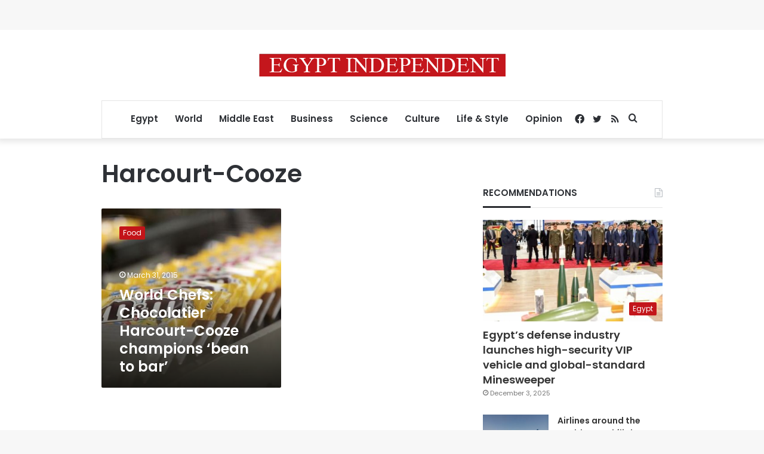

--- FILE ---
content_type: text/html; charset=UTF-8
request_url: https://www.egyptindependent.com/tag/harcourt-cooze/
body_size: 14996
content:
<!DOCTYPE html>
<html lang="en-US" class="" data-skin="light">
<head>
	<meta charset="UTF-8" />
	<link rel="profile" href="https://gmpg.org/xfn/11" />
	<meta name='robots' content='index, follow, max-image-preview:large, max-snippet:-1, max-video-preview:-1' />
	<style>img:is([sizes="auto" i], [sizes^="auto," i]) { contain-intrinsic-size: 3000px 1500px }</style>
	
	<!-- This site is optimized with the Yoast SEO plugin v25.7 - https://yoast.com/wordpress/plugins/seo/ -->
	<title>Harcourt-Cooze Archives - Egypt Independent</title>
	<link rel="canonical" href="https://162.55.184.103/tag/harcourt-cooze/" />
	<meta property="og:locale" content="en_US" />
	<meta property="og:type" content="article" />
	<meta property="og:title" content="Harcourt-Cooze Archives - Egypt Independent" />
	<meta property="og:url" content="https://162.55.184.103/tag/harcourt-cooze/" />
	<meta property="og:site_name" content="Egypt Independent" />
	<meta name="twitter:card" content="summary_large_image" />
	<script type="application/ld+json" class="yoast-schema-graph">{"@context":"https://schema.org","@graph":[{"@type":"CollectionPage","@id":"https://162.55.184.103/tag/harcourt-cooze/","url":"https://162.55.184.103/tag/harcourt-cooze/","name":"Harcourt-Cooze Archives - Egypt Independent","isPartOf":{"@id":"https://egyptindependent.com/#website"},"primaryImageOfPage":{"@id":"https://162.55.184.103/tag/harcourt-cooze/#primaryimage"},"image":{"@id":"https://162.55.184.103/tag/harcourt-cooze/#primaryimage"},"thumbnailUrl":"https://amayei.nyc3.digitaloceanspaces.com/2018/09/chocolate.jpg","breadcrumb":{"@id":"https://162.55.184.103/tag/harcourt-cooze/#breadcrumb"},"inLanguage":"en-US"},{"@type":"ImageObject","inLanguage":"en-US","@id":"https://162.55.184.103/tag/harcourt-cooze/#primaryimage","url":"https://amayei.nyc3.digitaloceanspaces.com/2018/09/chocolate.jpg","contentUrl":"https://amayei.nyc3.digitaloceanspaces.com/2018/09/chocolate.jpg","width":536,"height":402},{"@type":"BreadcrumbList","@id":"https://162.55.184.103/tag/harcourt-cooze/#breadcrumb","itemListElement":[{"@type":"ListItem","position":1,"name":"Home","item":"https://www.egyptindependent.com/"},{"@type":"ListItem","position":2,"name":"Harcourt-Cooze"}]},{"@type":"WebSite","@id":"https://egyptindependent.com/#website","url":"https://egyptindependent.com/","name":"Egypt Independent","description":"","potentialAction":[{"@type":"SearchAction","target":{"@type":"EntryPoint","urlTemplate":"https://egyptindependent.com/?s={search_term_string}"},"query-input":{"@type":"PropertyValueSpecification","valueRequired":true,"valueName":"search_term_string"}}],"inLanguage":"en-US"}]}</script>
	<!-- / Yoast SEO plugin. -->


<link rel='dns-prefetch' href='//www.egyptindependent.com' />
<link rel="alternate" type="application/rss+xml" title="Egypt Independent &raquo; Feed" href="https://www.egyptindependent.com/feed/" />
<link rel="alternate" type="application/rss+xml" title="Egypt Independent &raquo; Harcourt-Cooze Tag Feed" href="https://www.egyptindependent.com/tag/harcourt-cooze/feed/" />
<script type="text/javascript">
/* <![CDATA[ */
window._wpemojiSettings = {"baseUrl":"https:\/\/s.w.org\/images\/core\/emoji\/16.0.1\/72x72\/","ext":".png","svgUrl":"https:\/\/s.w.org\/images\/core\/emoji\/16.0.1\/svg\/","svgExt":".svg","source":{"concatemoji":"https:\/\/www.egyptindependent.com\/wp\/wp-includes\/js\/wp-emoji-release.min.js?ver=6.8.2"}};
/*! This file is auto-generated */
!function(s,n){var o,i,e;function c(e){try{var t={supportTests:e,timestamp:(new Date).valueOf()};sessionStorage.setItem(o,JSON.stringify(t))}catch(e){}}function p(e,t,n){e.clearRect(0,0,e.canvas.width,e.canvas.height),e.fillText(t,0,0);var t=new Uint32Array(e.getImageData(0,0,e.canvas.width,e.canvas.height).data),a=(e.clearRect(0,0,e.canvas.width,e.canvas.height),e.fillText(n,0,0),new Uint32Array(e.getImageData(0,0,e.canvas.width,e.canvas.height).data));return t.every(function(e,t){return e===a[t]})}function u(e,t){e.clearRect(0,0,e.canvas.width,e.canvas.height),e.fillText(t,0,0);for(var n=e.getImageData(16,16,1,1),a=0;a<n.data.length;a++)if(0!==n.data[a])return!1;return!0}function f(e,t,n,a){switch(t){case"flag":return n(e,"\ud83c\udff3\ufe0f\u200d\u26a7\ufe0f","\ud83c\udff3\ufe0f\u200b\u26a7\ufe0f")?!1:!n(e,"\ud83c\udde8\ud83c\uddf6","\ud83c\udde8\u200b\ud83c\uddf6")&&!n(e,"\ud83c\udff4\udb40\udc67\udb40\udc62\udb40\udc65\udb40\udc6e\udb40\udc67\udb40\udc7f","\ud83c\udff4\u200b\udb40\udc67\u200b\udb40\udc62\u200b\udb40\udc65\u200b\udb40\udc6e\u200b\udb40\udc67\u200b\udb40\udc7f");case"emoji":return!a(e,"\ud83e\udedf")}return!1}function g(e,t,n,a){var r="undefined"!=typeof WorkerGlobalScope&&self instanceof WorkerGlobalScope?new OffscreenCanvas(300,150):s.createElement("canvas"),o=r.getContext("2d",{willReadFrequently:!0}),i=(o.textBaseline="top",o.font="600 32px Arial",{});return e.forEach(function(e){i[e]=t(o,e,n,a)}),i}function t(e){var t=s.createElement("script");t.src=e,t.defer=!0,s.head.appendChild(t)}"undefined"!=typeof Promise&&(o="wpEmojiSettingsSupports",i=["flag","emoji"],n.supports={everything:!0,everythingExceptFlag:!0},e=new Promise(function(e){s.addEventListener("DOMContentLoaded",e,{once:!0})}),new Promise(function(t){var n=function(){try{var e=JSON.parse(sessionStorage.getItem(o));if("object"==typeof e&&"number"==typeof e.timestamp&&(new Date).valueOf()<e.timestamp+604800&&"object"==typeof e.supportTests)return e.supportTests}catch(e){}return null}();if(!n){if("undefined"!=typeof Worker&&"undefined"!=typeof OffscreenCanvas&&"undefined"!=typeof URL&&URL.createObjectURL&&"undefined"!=typeof Blob)try{var e="postMessage("+g.toString()+"("+[JSON.stringify(i),f.toString(),p.toString(),u.toString()].join(",")+"));",a=new Blob([e],{type:"text/javascript"}),r=new Worker(URL.createObjectURL(a),{name:"wpTestEmojiSupports"});return void(r.onmessage=function(e){c(n=e.data),r.terminate(),t(n)})}catch(e){}c(n=g(i,f,p,u))}t(n)}).then(function(e){for(var t in e)n.supports[t]=e[t],n.supports.everything=n.supports.everything&&n.supports[t],"flag"!==t&&(n.supports.everythingExceptFlag=n.supports.everythingExceptFlag&&n.supports[t]);n.supports.everythingExceptFlag=n.supports.everythingExceptFlag&&!n.supports.flag,n.DOMReady=!1,n.readyCallback=function(){n.DOMReady=!0}}).then(function(){return e}).then(function(){var e;n.supports.everything||(n.readyCallback(),(e=n.source||{}).concatemoji?t(e.concatemoji):e.wpemoji&&e.twemoji&&(t(e.twemoji),t(e.wpemoji)))}))}((window,document),window._wpemojiSettings);
/* ]]> */
</script>
<style id='wp-emoji-styles-inline-css' type='text/css'>

	img.wp-smiley, img.emoji {
		display: inline !important;
		border: none !important;
		box-shadow: none !important;
		height: 1em !important;
		width: 1em !important;
		margin: 0 0.07em !important;
		vertical-align: -0.1em !important;
		background: none !important;
		padding: 0 !important;
	}
</style>
<link rel='stylesheet' id='wp-block-library-css' href='https://www.egyptindependent.com/wp/wp-includes/css/dist/block-library/style.min.css?ver=6.8.2' type='text/css' media='all' />
<style id='wp-block-library-theme-inline-css' type='text/css'>
.wp-block-audio :where(figcaption){color:#555;font-size:13px;text-align:center}.is-dark-theme .wp-block-audio :where(figcaption){color:#ffffffa6}.wp-block-audio{margin:0 0 1em}.wp-block-code{border:1px solid #ccc;border-radius:4px;font-family:Menlo,Consolas,monaco,monospace;padding:.8em 1em}.wp-block-embed :where(figcaption){color:#555;font-size:13px;text-align:center}.is-dark-theme .wp-block-embed :where(figcaption){color:#ffffffa6}.wp-block-embed{margin:0 0 1em}.blocks-gallery-caption{color:#555;font-size:13px;text-align:center}.is-dark-theme .blocks-gallery-caption{color:#ffffffa6}:root :where(.wp-block-image figcaption){color:#555;font-size:13px;text-align:center}.is-dark-theme :root :where(.wp-block-image figcaption){color:#ffffffa6}.wp-block-image{margin:0 0 1em}.wp-block-pullquote{border-bottom:4px solid;border-top:4px solid;color:currentColor;margin-bottom:1.75em}.wp-block-pullquote cite,.wp-block-pullquote footer,.wp-block-pullquote__citation{color:currentColor;font-size:.8125em;font-style:normal;text-transform:uppercase}.wp-block-quote{border-left:.25em solid;margin:0 0 1.75em;padding-left:1em}.wp-block-quote cite,.wp-block-quote footer{color:currentColor;font-size:.8125em;font-style:normal;position:relative}.wp-block-quote:where(.has-text-align-right){border-left:none;border-right:.25em solid;padding-left:0;padding-right:1em}.wp-block-quote:where(.has-text-align-center){border:none;padding-left:0}.wp-block-quote.is-large,.wp-block-quote.is-style-large,.wp-block-quote:where(.is-style-plain){border:none}.wp-block-search .wp-block-search__label{font-weight:700}.wp-block-search__button{border:1px solid #ccc;padding:.375em .625em}:where(.wp-block-group.has-background){padding:1.25em 2.375em}.wp-block-separator.has-css-opacity{opacity:.4}.wp-block-separator{border:none;border-bottom:2px solid;margin-left:auto;margin-right:auto}.wp-block-separator.has-alpha-channel-opacity{opacity:1}.wp-block-separator:not(.is-style-wide):not(.is-style-dots){width:100px}.wp-block-separator.has-background:not(.is-style-dots){border-bottom:none;height:1px}.wp-block-separator.has-background:not(.is-style-wide):not(.is-style-dots){height:2px}.wp-block-table{margin:0 0 1em}.wp-block-table td,.wp-block-table th{word-break:normal}.wp-block-table :where(figcaption){color:#555;font-size:13px;text-align:center}.is-dark-theme .wp-block-table :where(figcaption){color:#ffffffa6}.wp-block-video :where(figcaption){color:#555;font-size:13px;text-align:center}.is-dark-theme .wp-block-video :where(figcaption){color:#ffffffa6}.wp-block-video{margin:0 0 1em}:root :where(.wp-block-template-part.has-background){margin-bottom:0;margin-top:0;padding:1.25em 2.375em}
</style>
<style id='classic-theme-styles-inline-css' type='text/css'>
/*! This file is auto-generated */
.wp-block-button__link{color:#fff;background-color:#32373c;border-radius:9999px;box-shadow:none;text-decoration:none;padding:calc(.667em + 2px) calc(1.333em + 2px);font-size:1.125em}.wp-block-file__button{background:#32373c;color:#fff;text-decoration:none}
</style>
<style id='co-authors-plus-coauthors-style-inline-css' type='text/css'>
.wp-block-co-authors-plus-coauthors.is-layout-flow [class*=wp-block-co-authors-plus]{display:inline}

</style>
<style id='co-authors-plus-avatar-style-inline-css' type='text/css'>
.wp-block-co-authors-plus-avatar :where(img){height:auto;max-width:100%;vertical-align:bottom}.wp-block-co-authors-plus-coauthors.is-layout-flow .wp-block-co-authors-plus-avatar :where(img){vertical-align:middle}.wp-block-co-authors-plus-avatar:is(.alignleft,.alignright){display:table}.wp-block-co-authors-plus-avatar.aligncenter{display:table;margin-inline:auto}

</style>
<style id='co-authors-plus-image-style-inline-css' type='text/css'>
.wp-block-co-authors-plus-image{margin-bottom:0}.wp-block-co-authors-plus-image :where(img){height:auto;max-width:100%;vertical-align:bottom}.wp-block-co-authors-plus-coauthors.is-layout-flow .wp-block-co-authors-plus-image :where(img){vertical-align:middle}.wp-block-co-authors-plus-image:is(.alignfull,.alignwide) :where(img){width:100%}.wp-block-co-authors-plus-image:is(.alignleft,.alignright){display:table}.wp-block-co-authors-plus-image.aligncenter{display:table;margin-inline:auto}

</style>
<link rel='stylesheet' id='wp-components-css' href='https://www.egyptindependent.com/wp/wp-includes/css/dist/components/style.min.css?ver=6.8.2' type='text/css' media='all' />
<link rel='stylesheet' id='wp-preferences-css' href='https://www.egyptindependent.com/wp/wp-includes/css/dist/preferences/style.min.css?ver=6.8.2' type='text/css' media='all' />
<link rel='stylesheet' id='wp-block-editor-css' href='https://www.egyptindependent.com/wp/wp-includes/css/dist/block-editor/style.min.css?ver=6.8.2' type='text/css' media='all' />
<link rel='stylesheet' id='wp-reusable-blocks-css' href='https://www.egyptindependent.com/wp/wp-includes/css/dist/reusable-blocks/style.min.css?ver=6.8.2' type='text/css' media='all' />
<link rel='stylesheet' id='wp-patterns-css' href='https://www.egyptindependent.com/wp/wp-includes/css/dist/patterns/style.min.css?ver=6.8.2' type='text/css' media='all' />
<link rel='stylesheet' id='wp-editor-css' href='https://www.egyptindependent.com/wp/wp-includes/css/dist/editor/style.min.css?ver=6.8.2' type='text/css' media='all' />
<link rel='stylesheet' id='mux_video_block_style-css' href='https://www.egyptindependent.com/app/plugins/ilab-media-tools/public/blocks/mediacloud-mux.blocks.style.css' type='text/css' media='all' />
<style id='global-styles-inline-css' type='text/css'>
:root{--wp--preset--aspect-ratio--square: 1;--wp--preset--aspect-ratio--4-3: 4/3;--wp--preset--aspect-ratio--3-4: 3/4;--wp--preset--aspect-ratio--3-2: 3/2;--wp--preset--aspect-ratio--2-3: 2/3;--wp--preset--aspect-ratio--16-9: 16/9;--wp--preset--aspect-ratio--9-16: 9/16;--wp--preset--color--black: #000000;--wp--preset--color--cyan-bluish-gray: #abb8c3;--wp--preset--color--white: #ffffff;--wp--preset--color--pale-pink: #f78da7;--wp--preset--color--vivid-red: #cf2e2e;--wp--preset--color--luminous-vivid-orange: #ff6900;--wp--preset--color--luminous-vivid-amber: #fcb900;--wp--preset--color--light-green-cyan: #7bdcb5;--wp--preset--color--vivid-green-cyan: #00d084;--wp--preset--color--pale-cyan-blue: #8ed1fc;--wp--preset--color--vivid-cyan-blue: #0693e3;--wp--preset--color--vivid-purple: #9b51e0;--wp--preset--gradient--vivid-cyan-blue-to-vivid-purple: linear-gradient(135deg,rgba(6,147,227,1) 0%,rgb(155,81,224) 100%);--wp--preset--gradient--light-green-cyan-to-vivid-green-cyan: linear-gradient(135deg,rgb(122,220,180) 0%,rgb(0,208,130) 100%);--wp--preset--gradient--luminous-vivid-amber-to-luminous-vivid-orange: linear-gradient(135deg,rgba(252,185,0,1) 0%,rgba(255,105,0,1) 100%);--wp--preset--gradient--luminous-vivid-orange-to-vivid-red: linear-gradient(135deg,rgba(255,105,0,1) 0%,rgb(207,46,46) 100%);--wp--preset--gradient--very-light-gray-to-cyan-bluish-gray: linear-gradient(135deg,rgb(238,238,238) 0%,rgb(169,184,195) 100%);--wp--preset--gradient--cool-to-warm-spectrum: linear-gradient(135deg,rgb(74,234,220) 0%,rgb(151,120,209) 20%,rgb(207,42,186) 40%,rgb(238,44,130) 60%,rgb(251,105,98) 80%,rgb(254,248,76) 100%);--wp--preset--gradient--blush-light-purple: linear-gradient(135deg,rgb(255,206,236) 0%,rgb(152,150,240) 100%);--wp--preset--gradient--blush-bordeaux: linear-gradient(135deg,rgb(254,205,165) 0%,rgb(254,45,45) 50%,rgb(107,0,62) 100%);--wp--preset--gradient--luminous-dusk: linear-gradient(135deg,rgb(255,203,112) 0%,rgb(199,81,192) 50%,rgb(65,88,208) 100%);--wp--preset--gradient--pale-ocean: linear-gradient(135deg,rgb(255,245,203) 0%,rgb(182,227,212) 50%,rgb(51,167,181) 100%);--wp--preset--gradient--electric-grass: linear-gradient(135deg,rgb(202,248,128) 0%,rgb(113,206,126) 100%);--wp--preset--gradient--midnight: linear-gradient(135deg,rgb(2,3,129) 0%,rgb(40,116,252) 100%);--wp--preset--font-size--small: 13px;--wp--preset--font-size--medium: 20px;--wp--preset--font-size--large: 36px;--wp--preset--font-size--x-large: 42px;--wp--preset--spacing--20: 0.44rem;--wp--preset--spacing--30: 0.67rem;--wp--preset--spacing--40: 1rem;--wp--preset--spacing--50: 1.5rem;--wp--preset--spacing--60: 2.25rem;--wp--preset--spacing--70: 3.38rem;--wp--preset--spacing--80: 5.06rem;--wp--preset--shadow--natural: 6px 6px 9px rgba(0, 0, 0, 0.2);--wp--preset--shadow--deep: 12px 12px 50px rgba(0, 0, 0, 0.4);--wp--preset--shadow--sharp: 6px 6px 0px rgba(0, 0, 0, 0.2);--wp--preset--shadow--outlined: 6px 6px 0px -3px rgba(255, 255, 255, 1), 6px 6px rgba(0, 0, 0, 1);--wp--preset--shadow--crisp: 6px 6px 0px rgba(0, 0, 0, 1);}:where(.is-layout-flex){gap: 0.5em;}:where(.is-layout-grid){gap: 0.5em;}body .is-layout-flex{display: flex;}.is-layout-flex{flex-wrap: wrap;align-items: center;}.is-layout-flex > :is(*, div){margin: 0;}body .is-layout-grid{display: grid;}.is-layout-grid > :is(*, div){margin: 0;}:where(.wp-block-columns.is-layout-flex){gap: 2em;}:where(.wp-block-columns.is-layout-grid){gap: 2em;}:where(.wp-block-post-template.is-layout-flex){gap: 1.25em;}:where(.wp-block-post-template.is-layout-grid){gap: 1.25em;}.has-black-color{color: var(--wp--preset--color--black) !important;}.has-cyan-bluish-gray-color{color: var(--wp--preset--color--cyan-bluish-gray) !important;}.has-white-color{color: var(--wp--preset--color--white) !important;}.has-pale-pink-color{color: var(--wp--preset--color--pale-pink) !important;}.has-vivid-red-color{color: var(--wp--preset--color--vivid-red) !important;}.has-luminous-vivid-orange-color{color: var(--wp--preset--color--luminous-vivid-orange) !important;}.has-luminous-vivid-amber-color{color: var(--wp--preset--color--luminous-vivid-amber) !important;}.has-light-green-cyan-color{color: var(--wp--preset--color--light-green-cyan) !important;}.has-vivid-green-cyan-color{color: var(--wp--preset--color--vivid-green-cyan) !important;}.has-pale-cyan-blue-color{color: var(--wp--preset--color--pale-cyan-blue) !important;}.has-vivid-cyan-blue-color{color: var(--wp--preset--color--vivid-cyan-blue) !important;}.has-vivid-purple-color{color: var(--wp--preset--color--vivid-purple) !important;}.has-black-background-color{background-color: var(--wp--preset--color--black) !important;}.has-cyan-bluish-gray-background-color{background-color: var(--wp--preset--color--cyan-bluish-gray) !important;}.has-white-background-color{background-color: var(--wp--preset--color--white) !important;}.has-pale-pink-background-color{background-color: var(--wp--preset--color--pale-pink) !important;}.has-vivid-red-background-color{background-color: var(--wp--preset--color--vivid-red) !important;}.has-luminous-vivid-orange-background-color{background-color: var(--wp--preset--color--luminous-vivid-orange) !important;}.has-luminous-vivid-amber-background-color{background-color: var(--wp--preset--color--luminous-vivid-amber) !important;}.has-light-green-cyan-background-color{background-color: var(--wp--preset--color--light-green-cyan) !important;}.has-vivid-green-cyan-background-color{background-color: var(--wp--preset--color--vivid-green-cyan) !important;}.has-pale-cyan-blue-background-color{background-color: var(--wp--preset--color--pale-cyan-blue) !important;}.has-vivid-cyan-blue-background-color{background-color: var(--wp--preset--color--vivid-cyan-blue) !important;}.has-vivid-purple-background-color{background-color: var(--wp--preset--color--vivid-purple) !important;}.has-black-border-color{border-color: var(--wp--preset--color--black) !important;}.has-cyan-bluish-gray-border-color{border-color: var(--wp--preset--color--cyan-bluish-gray) !important;}.has-white-border-color{border-color: var(--wp--preset--color--white) !important;}.has-pale-pink-border-color{border-color: var(--wp--preset--color--pale-pink) !important;}.has-vivid-red-border-color{border-color: var(--wp--preset--color--vivid-red) !important;}.has-luminous-vivid-orange-border-color{border-color: var(--wp--preset--color--luminous-vivid-orange) !important;}.has-luminous-vivid-amber-border-color{border-color: var(--wp--preset--color--luminous-vivid-amber) !important;}.has-light-green-cyan-border-color{border-color: var(--wp--preset--color--light-green-cyan) !important;}.has-vivid-green-cyan-border-color{border-color: var(--wp--preset--color--vivid-green-cyan) !important;}.has-pale-cyan-blue-border-color{border-color: var(--wp--preset--color--pale-cyan-blue) !important;}.has-vivid-cyan-blue-border-color{border-color: var(--wp--preset--color--vivid-cyan-blue) !important;}.has-vivid-purple-border-color{border-color: var(--wp--preset--color--vivid-purple) !important;}.has-vivid-cyan-blue-to-vivid-purple-gradient-background{background: var(--wp--preset--gradient--vivid-cyan-blue-to-vivid-purple) !important;}.has-light-green-cyan-to-vivid-green-cyan-gradient-background{background: var(--wp--preset--gradient--light-green-cyan-to-vivid-green-cyan) !important;}.has-luminous-vivid-amber-to-luminous-vivid-orange-gradient-background{background: var(--wp--preset--gradient--luminous-vivid-amber-to-luminous-vivid-orange) !important;}.has-luminous-vivid-orange-to-vivid-red-gradient-background{background: var(--wp--preset--gradient--luminous-vivid-orange-to-vivid-red) !important;}.has-very-light-gray-to-cyan-bluish-gray-gradient-background{background: var(--wp--preset--gradient--very-light-gray-to-cyan-bluish-gray) !important;}.has-cool-to-warm-spectrum-gradient-background{background: var(--wp--preset--gradient--cool-to-warm-spectrum) !important;}.has-blush-light-purple-gradient-background{background: var(--wp--preset--gradient--blush-light-purple) !important;}.has-blush-bordeaux-gradient-background{background: var(--wp--preset--gradient--blush-bordeaux) !important;}.has-luminous-dusk-gradient-background{background: var(--wp--preset--gradient--luminous-dusk) !important;}.has-pale-ocean-gradient-background{background: var(--wp--preset--gradient--pale-ocean) !important;}.has-electric-grass-gradient-background{background: var(--wp--preset--gradient--electric-grass) !important;}.has-midnight-gradient-background{background: var(--wp--preset--gradient--midnight) !important;}.has-small-font-size{font-size: var(--wp--preset--font-size--small) !important;}.has-medium-font-size{font-size: var(--wp--preset--font-size--medium) !important;}.has-large-font-size{font-size: var(--wp--preset--font-size--large) !important;}.has-x-large-font-size{font-size: var(--wp--preset--font-size--x-large) !important;}
:where(.wp-block-post-template.is-layout-flex){gap: 1.25em;}:where(.wp-block-post-template.is-layout-grid){gap: 1.25em;}
:where(.wp-block-columns.is-layout-flex){gap: 2em;}:where(.wp-block-columns.is-layout-grid){gap: 2em;}
:root :where(.wp-block-pullquote){font-size: 1.5em;line-height: 1.6;}
</style>
<link rel='stylesheet' id='ppress-frontend-css' href='https://www.egyptindependent.com/app/plugins/wp-user-avatar/assets/css/frontend.min.css?ver=4.16.5' type='text/css' media='all' />
<link rel='stylesheet' id='ppress-flatpickr-css' href='https://www.egyptindependent.com/app/plugins/wp-user-avatar/assets/flatpickr/flatpickr.min.css?ver=4.16.5' type='text/css' media='all' />
<link rel='stylesheet' id='ppress-select2-css' href='https://www.egyptindependent.com/app/plugins/wp-user-avatar/assets/select2/select2.min.css?ver=6.8.2' type='text/css' media='all' />
<link rel='stylesheet' id='tie-css-base-css' href='https://www.egyptindependent.com/app/themes/jannah/assets/css/base.min.css?ver=5.4.3' type='text/css' media='all' />
<link rel='stylesheet' id='tie-css-styles-css' href='https://www.egyptindependent.com/app/themes/jannah/assets/css/style.min.css?ver=5.4.3' type='text/css' media='all' />
<link rel='stylesheet' id='tie-css-widgets-css' href='https://www.egyptindependent.com/app/themes/jannah/assets/css/widgets.min.css?ver=5.4.3' type='text/css' media='all' />
<link rel='stylesheet' id='tie-css-helpers-css' href='https://www.egyptindependent.com/app/themes/jannah/assets/css/helpers.min.css?ver=5.4.3' type='text/css' media='all' />
<link rel='stylesheet' id='tie-fontawesome5-css' href='https://www.egyptindependent.com/app/themes/jannah/assets/css/fontawesome.css?ver=5.4.3' type='text/css' media='all' />
<link rel='stylesheet' id='tie-css-ilightbox-css' href='https://www.egyptindependent.com/app/themes/jannah/assets/ilightbox/dark-skin/skin.css?ver=5.4.3' type='text/css' media='all' />
<style id='tie-css-ilightbox-inline-css' type='text/css'>
.wf-active body{font-family: 'Poppins';}.wf-active .logo-text,.wf-active h1,.wf-active h2,.wf-active h3,.wf-active h4,.wf-active h5,.wf-active h6,.wf-active .the-subtitle{font-family: 'Poppins';}#main-nav .main-menu > ul > li > a{font-size: 15px;}#the-post .entry-content,#the-post .entry-content p{font-size: 17px;}@media (min-width: 992px){.has-sidebar .fullwidth-slider-wrapper .thumb-overlay .thumb-content .thumb-title,.has-sidebar .wide-next-prev-slider-wrapper .thumb-overlay .thumb-content .thumb-title,.has-sidebar .wide-slider-with-navfor-wrapper .thumb-overlay .thumb-content .thumb-title,.has-sidebar .boxed-slider-wrapper .thumb-overlay .thumb-title{font-size: 24px;}}@media (min-width: 768px){#tie-wrapper .main-slider.grid-3-slides .slide .grid-item:nth-child(1) .thumb-title,#tie-wrapper .main-slider.grid-5-first-big .slide .grid-item:nth-child(1) .thumb-title,#tie-wrapper .main-slider.grid-5-big-centerd .slide .grid-item:nth-child(1) .thumb-title,#tie-wrapper .main-slider.grid-4-big-first-half-second .slide .grid-item:nth-child(1) .thumb-title,#tie-wrapper .main-slider.grid-2-big .thumb-overlay .thumb-title,#tie-wrapper .wide-slider-three-slids-wrapper .thumb-title{font-size: 24px;}}.brand-title,a:hover,.tie-popup-search-submit,#logo.text-logo a,.theme-header nav .components #search-submit:hover,.theme-header .header-nav .components > li:hover > a,.theme-header .header-nav .components li a:hover,.main-menu ul.cats-vertical li a.is-active,.main-menu ul.cats-vertical li a:hover,.main-nav li.mega-menu .post-meta a:hover,.main-nav li.mega-menu .post-box-title a:hover,.search-in-main-nav.autocomplete-suggestions a:hover,#main-nav .menu ul:not(.cats-horizontal) li:hover > a,#main-nav .menu ul li.current-menu-item:not(.mega-link-column) > a,.top-nav .menu li:hover > a,.top-nav .menu > .tie-current-menu > a,.search-in-top-nav.autocomplete-suggestions .post-title a:hover,div.mag-box .mag-box-options .mag-box-filter-links a.active,.mag-box-filter-links .flexMenu-viewMore:hover > a,.stars-rating-active,body .tabs.tabs .active > a,.video-play-icon,.spinner-circle:after,#go-to-content:hover,.comment-list .comment-author .fn,.commentlist .comment-author .fn,blockquote::before,blockquote cite,blockquote.quote-simple p,.multiple-post-pages a:hover,#story-index li .is-current,.latest-tweets-widget .twitter-icon-wrap span,.wide-slider-nav-wrapper .slide,.wide-next-prev-slider-wrapper .tie-slider-nav li:hover span,.review-final-score h3,#mobile-menu-icon:hover .menu-text,body .entry a,.dark-skin body .entry a,.entry .post-bottom-meta a:hover,.comment-list .comment-content a,q a,blockquote a,.widget.tie-weather-widget .icon-basecloud-bg:after,.site-footer a:hover,.site-footer .stars-rating-active,.site-footer .twitter-icon-wrap span,.site-info a:hover{color: #c31419;}#instagram-link a:hover{color: #c31419 !important;border-color: #c31419 !important;}[type='submit'],.button,.generic-button a,.generic-button button,.theme-header .header-nav .comp-sub-menu a.button.guest-btn:hover,.theme-header .header-nav .comp-sub-menu a.checkout-button,nav.main-nav .menu > li.tie-current-menu > a,nav.main-nav .menu > li:hover > a,.main-menu .mega-links-head:after,.main-nav .mega-menu.mega-cat .cats-horizontal li a.is-active,#mobile-menu-icon:hover .nav-icon,#mobile-menu-icon:hover .nav-icon:before,#mobile-menu-icon:hover .nav-icon:after,.search-in-main-nav.autocomplete-suggestions a.button,.search-in-top-nav.autocomplete-suggestions a.button,.spinner > div,.post-cat,.pages-numbers li.current span,.multiple-post-pages > span,#tie-wrapper .mejs-container .mejs-controls,.mag-box-filter-links a:hover,.slider-arrow-nav a:not(.pagination-disabled):hover,.comment-list .reply a:hover,.commentlist .reply a:hover,#reading-position-indicator,#story-index-icon,.videos-block .playlist-title,.review-percentage .review-item span span,.tie-slick-dots li.slick-active button,.tie-slick-dots li button:hover,.digital-rating-static,.timeline-widget li a:hover .date:before,#wp-calendar #today,.posts-list-counter li.widget-post-list:before,.cat-counter a + span,.tie-slider-nav li span:hover,.fullwidth-area .widget_tag_cloud .tagcloud a:hover,.magazine2:not(.block-head-4) .dark-widgetized-area ul.tabs a:hover,.magazine2:not(.block-head-4) .dark-widgetized-area ul.tabs .active a,.magazine1 .dark-widgetized-area ul.tabs a:hover,.magazine1 .dark-widgetized-area ul.tabs .active a,.block-head-4.magazine2 .dark-widgetized-area .tabs.tabs .active a,.block-head-4.magazine2 .dark-widgetized-area .tabs > .active a:before,.block-head-4.magazine2 .dark-widgetized-area .tabs > .active a:after,.demo_store,.demo #logo:after,.demo #sticky-logo:after,.widget.tie-weather-widget,span.video-close-btn:hover,#go-to-top,.latest-tweets-widget .slider-links .button:not(:hover){background-color: #c31419;color: #FFFFFF;}.tie-weather-widget .widget-title .the-subtitle,.block-head-4.magazine2 #footer .tabs .active a:hover{color: #FFFFFF;}pre,code,.pages-numbers li.current span,.theme-header .header-nav .comp-sub-menu a.button.guest-btn:hover,.multiple-post-pages > span,.post-content-slideshow .tie-slider-nav li span:hover,#tie-body .tie-slider-nav li > span:hover,.slider-arrow-nav a:not(.pagination-disabled):hover,.main-nav .mega-menu.mega-cat .cats-horizontal li a.is-active,.main-nav .mega-menu.mega-cat .cats-horizontal li a:hover,.main-menu .menu > li > .menu-sub-content{border-color: #c31419;}.main-menu .menu > li.tie-current-menu{border-bottom-color: #c31419;}.top-nav .menu li.tie-current-menu > a:before,.top-nav .menu li.menu-item-has-children:hover > a:before{border-top-color: #c31419;}.main-nav .main-menu .menu > li.tie-current-menu > a:before,.main-nav .main-menu .menu > li:hover > a:before{border-top-color: #FFFFFF;}header.main-nav-light .main-nav .menu-item-has-children li:hover > a:before,header.main-nav-light .main-nav .mega-menu li:hover > a:before{border-left-color: #c31419;}.rtl header.main-nav-light .main-nav .menu-item-has-children li:hover > a:before,.rtl header.main-nav-light .main-nav .mega-menu li:hover > a:before{border-right-color: #c31419;border-left-color: transparent;}.top-nav ul.menu li .menu-item-has-children:hover > a:before{border-top-color: transparent;border-left-color: #c31419;}.rtl .top-nav ul.menu li .menu-item-has-children:hover > a:before{border-left-color: transparent;border-right-color: #c31419;}::-moz-selection{background-color: #c31419;color: #FFFFFF;}::selection{background-color: #c31419;color: #FFFFFF;}circle.circle_bar{stroke: #c31419;}#reading-position-indicator{box-shadow: 0 0 10px rgba( 195,20,25,0.7);}#logo.text-logo a:hover,body .entry a:hover,.dark-skin body .entry a:hover,.comment-list .comment-content a:hover,.block-head-4.magazine2 .site-footer .tabs li a:hover,q a:hover,blockquote a:hover{color: #910000;}.button:hover,input[type='submit']:hover,.generic-button a:hover,.generic-button button:hover,a.post-cat:hover,.site-footer .button:hover,.site-footer [type='submit']:hover,.search-in-main-nav.autocomplete-suggestions a.button:hover,.search-in-top-nav.autocomplete-suggestions a.button:hover,.theme-header .header-nav .comp-sub-menu a.checkout-button:hover{background-color: #910000;color: #FFFFFF;}.theme-header .header-nav .comp-sub-menu a.checkout-button:not(:hover),body .entry a.button{color: #FFFFFF;}#story-index.is-compact .story-index-content{background-color: #c31419;}#story-index.is-compact .story-index-content a,#story-index.is-compact .story-index-content .is-current{color: #FFFFFF;}#tie-body .mag-box-title h3 a,#tie-body .block-more-button{color: #c31419;}#tie-body .mag-box-title h3 a:hover,#tie-body .block-more-button:hover{color: #910000;}#tie-body .mag-box-title{color: #c31419;}#tie-body .mag-box-title:after,#tie-body #footer .widget-title:after{background-color: #c31419;}.brand-title,a:hover,.tie-popup-search-submit,#logo.text-logo a,.theme-header nav .components #search-submit:hover,.theme-header .header-nav .components > li:hover > a,.theme-header .header-nav .components li a:hover,.main-menu ul.cats-vertical li a.is-active,.main-menu ul.cats-vertical li a:hover,.main-nav li.mega-menu .post-meta a:hover,.main-nav li.mega-menu .post-box-title a:hover,.search-in-main-nav.autocomplete-suggestions a:hover,#main-nav .menu ul:not(.cats-horizontal) li:hover > a,#main-nav .menu ul li.current-menu-item:not(.mega-link-column) > a,.top-nav .menu li:hover > a,.top-nav .menu > .tie-current-menu > a,.search-in-top-nav.autocomplete-suggestions .post-title a:hover,div.mag-box .mag-box-options .mag-box-filter-links a.active,.mag-box-filter-links .flexMenu-viewMore:hover > a,.stars-rating-active,body .tabs.tabs .active > a,.video-play-icon,.spinner-circle:after,#go-to-content:hover,.comment-list .comment-author .fn,.commentlist .comment-author .fn,blockquote::before,blockquote cite,blockquote.quote-simple p,.multiple-post-pages a:hover,#story-index li .is-current,.latest-tweets-widget .twitter-icon-wrap span,.wide-slider-nav-wrapper .slide,.wide-next-prev-slider-wrapper .tie-slider-nav li:hover span,.review-final-score h3,#mobile-menu-icon:hover .menu-text,body .entry a,.dark-skin body .entry a,.entry .post-bottom-meta a:hover,.comment-list .comment-content a,q a,blockquote a,.widget.tie-weather-widget .icon-basecloud-bg:after,.site-footer a:hover,.site-footer .stars-rating-active,.site-footer .twitter-icon-wrap span,.site-info a:hover{color: #c31419;}#instagram-link a:hover{color: #c31419 !important;border-color: #c31419 !important;}[type='submit'],.button,.generic-button a,.generic-button button,.theme-header .header-nav .comp-sub-menu a.button.guest-btn:hover,.theme-header .header-nav .comp-sub-menu a.checkout-button,nav.main-nav .menu > li.tie-current-menu > a,nav.main-nav .menu > li:hover > a,.main-menu .mega-links-head:after,.main-nav .mega-menu.mega-cat .cats-horizontal li a.is-active,#mobile-menu-icon:hover .nav-icon,#mobile-menu-icon:hover .nav-icon:before,#mobile-menu-icon:hover .nav-icon:after,.search-in-main-nav.autocomplete-suggestions a.button,.search-in-top-nav.autocomplete-suggestions a.button,.spinner > div,.post-cat,.pages-numbers li.current span,.multiple-post-pages > span,#tie-wrapper .mejs-container .mejs-controls,.mag-box-filter-links a:hover,.slider-arrow-nav a:not(.pagination-disabled):hover,.comment-list .reply a:hover,.commentlist .reply a:hover,#reading-position-indicator,#story-index-icon,.videos-block .playlist-title,.review-percentage .review-item span span,.tie-slick-dots li.slick-active button,.tie-slick-dots li button:hover,.digital-rating-static,.timeline-widget li a:hover .date:before,#wp-calendar #today,.posts-list-counter li.widget-post-list:before,.cat-counter a + span,.tie-slider-nav li span:hover,.fullwidth-area .widget_tag_cloud .tagcloud a:hover,.magazine2:not(.block-head-4) .dark-widgetized-area ul.tabs a:hover,.magazine2:not(.block-head-4) .dark-widgetized-area ul.tabs .active a,.magazine1 .dark-widgetized-area ul.tabs a:hover,.magazine1 .dark-widgetized-area ul.tabs .active a,.block-head-4.magazine2 .dark-widgetized-area .tabs.tabs .active a,.block-head-4.magazine2 .dark-widgetized-area .tabs > .active a:before,.block-head-4.magazine2 .dark-widgetized-area .tabs > .active a:after,.demo_store,.demo #logo:after,.demo #sticky-logo:after,.widget.tie-weather-widget,span.video-close-btn:hover,#go-to-top,.latest-tweets-widget .slider-links .button:not(:hover){background-color: #c31419;color: #FFFFFF;}.tie-weather-widget .widget-title .the-subtitle,.block-head-4.magazine2 #footer .tabs .active a:hover{color: #FFFFFF;}pre,code,.pages-numbers li.current span,.theme-header .header-nav .comp-sub-menu a.button.guest-btn:hover,.multiple-post-pages > span,.post-content-slideshow .tie-slider-nav li span:hover,#tie-body .tie-slider-nav li > span:hover,.slider-arrow-nav a:not(.pagination-disabled):hover,.main-nav .mega-menu.mega-cat .cats-horizontal li a.is-active,.main-nav .mega-menu.mega-cat .cats-horizontal li a:hover,.main-menu .menu > li > .menu-sub-content{border-color: #c31419;}.main-menu .menu > li.tie-current-menu{border-bottom-color: #c31419;}.top-nav .menu li.tie-current-menu > a:before,.top-nav .menu li.menu-item-has-children:hover > a:before{border-top-color: #c31419;}.main-nav .main-menu .menu > li.tie-current-menu > a:before,.main-nav .main-menu .menu > li:hover > a:before{border-top-color: #FFFFFF;}header.main-nav-light .main-nav .menu-item-has-children li:hover > a:before,header.main-nav-light .main-nav .mega-menu li:hover > a:before{border-left-color: #c31419;}.rtl header.main-nav-light .main-nav .menu-item-has-children li:hover > a:before,.rtl header.main-nav-light .main-nav .mega-menu li:hover > a:before{border-right-color: #c31419;border-left-color: transparent;}.top-nav ul.menu li .menu-item-has-children:hover > a:before{border-top-color: transparent;border-left-color: #c31419;}.rtl .top-nav ul.menu li .menu-item-has-children:hover > a:before{border-left-color: transparent;border-right-color: #c31419;}::-moz-selection{background-color: #c31419;color: #FFFFFF;}::selection{background-color: #c31419;color: #FFFFFF;}circle.circle_bar{stroke: #c31419;}#reading-position-indicator{box-shadow: 0 0 10px rgba( 195,20,25,0.7);}#logo.text-logo a:hover,body .entry a:hover,.dark-skin body .entry a:hover,.comment-list .comment-content a:hover,.block-head-4.magazine2 .site-footer .tabs li a:hover,q a:hover,blockquote a:hover{color: #910000;}.button:hover,input[type='submit']:hover,.generic-button a:hover,.generic-button button:hover,a.post-cat:hover,.site-footer .button:hover,.site-footer [type='submit']:hover,.search-in-main-nav.autocomplete-suggestions a.button:hover,.search-in-top-nav.autocomplete-suggestions a.button:hover,.theme-header .header-nav .comp-sub-menu a.checkout-button:hover{background-color: #910000;color: #FFFFFF;}.theme-header .header-nav .comp-sub-menu a.checkout-button:not(:hover),body .entry a.button{color: #FFFFFF;}#story-index.is-compact .story-index-content{background-color: #c31419;}#story-index.is-compact .story-index-content a,#story-index.is-compact .story-index-content .is-current{color: #FFFFFF;}#tie-body .mag-box-title h3 a,#tie-body .block-more-button{color: #c31419;}#tie-body .mag-box-title h3 a:hover,#tie-body .block-more-button:hover{color: #910000;}#tie-body .mag-box-title{color: #c31419;}#tie-body .mag-box-title:after,#tie-body #footer .widget-title:after{background-color: #c31419;}#site-info{background-color: #ffffff;}#site-info,#site-info ul.social-icons li a:not(:hover) span{color: #111111;}#footer .site-info a:not(:hover){color: #c4171c;}@media (min-width: 1200px){.container{width: auto;}}.boxed-layout #tie-wrapper,.boxed-layout .fixed-nav{max-width: 1000px;}@media (min-width: 970px){.container,.wide-next-prev-slider-wrapper .slider-main-container{max-width: 970px;}}@media (max-width: 991px){.side-aside #mobile-menu .menu > li{border-color: rgba(255,255,255,0.05);}}@media (max-width: 991px){.side-aside.dark-skin{background-color: #c4161c;}}@media (max-width: 991px){#theme-header.has-normal-width-logo #logo img {width:250px !important;max-width:100% !important;height: auto !important;max-height: 200px !important;}}
</style>
<script type="text/javascript" src="https://www.egyptindependent.com/wp/wp-includes/js/jquery/jquery.min.js?ver=3.7.1" id="jquery-core-js"></script>
<script type="text/javascript" src="https://www.egyptindependent.com/wp/wp-includes/js/jquery/jquery-migrate.min.js?ver=3.4.1" id="jquery-migrate-js"></script>
<script type="text/javascript" src="https://www.egyptindependent.com/app/plugins/wp-user-avatar/assets/flatpickr/flatpickr.min.js?ver=4.16.5" id="ppress-flatpickr-js"></script>
<script type="text/javascript" src="https://www.egyptindependent.com/app/plugins/wp-user-avatar/assets/select2/select2.min.js?ver=4.16.5" id="ppress-select2-js"></script>
<link rel="https://api.w.org/" href="https://www.egyptindependent.com/wp-json/" /><link rel="alternate" title="JSON" type="application/json" href="https://www.egyptindependent.com/wp-json/wp/v2/tags/833885" /><link rel="EditURI" type="application/rsd+xml" title="RSD" href="https://www.egyptindependent.com/wp/xmlrpc.php?rsd" />
<meta name="generator" content="WordPress 6.8.2" />
		<meta property="fb:pages" content="244154415645700" />
		<meta http-equiv="X-UA-Compatible" content="IE=edge"><script async='async' src='https://www.googletagservices.com/tag/js/gpt.js'></script>
<script type="text/javascript">
var googletag = googletag || {};
googletag.cmd = googletag.cmd || [];
googletag.cmd.push(function() {
	
  googletag.defineSlot('/6419244/Sub_Desktop_V', [[336, 280], [300, 250]], 'div-gpt-ad-1738580025905-0').setCollapseEmptyDiv(true).addService(googletag.pubads());

	
  		googletag.defineSlot('/6419244/Sub_Mobile_V', [300, 250], 'div-gpt-ad-1738580130046-0').addService(googletag.pubads());

    
  		googletag.defineSlot('/6419244/Mobilenative1', [320, 100], 'div-gpt-ad-1668511999431-0').addService(googletag.pubads());
    googletag.defineSlot('/6419244/Mobile_showcase_4(content)', [[300, 250], [336, 280]], 'div-gpt-ad-1669031858802-0').addService(googletag.pubads());
    googletag.defineSlot('/6419244/Mobile_showcase_3(content)', [[336, 280], [300, 250]], 'div-gpt-ad-1669031769900-0').addService(googletag.pubads());
	
  googletag.defineSlot('/6419244/EI_MAIN_BANNER', [[970, 250], [728, 90], [750, 100], [970, 90]], 'div-gpt-ad-1652956013495-0').setCollapseEmptyDiv(true).addService(googletag.pubads());  
googletag.defineSlot('/6419244/EI_Mobile_Main_banner', [[300, 100], [300, 90], [320, 50], [300, 75], [320, 100], [300, 50]], 'div-gpt-ad-1652967416670-0').setCollapseEmptyDiv(true).addService(googletag.pubads());
  
  googletag.defineSlot('/6419244/EI_SHOWCASE_1', [[336, 280], [300, 250]], 'div-gpt-ad-1652956428831-0').setCollapseEmptyDiv(true).addService(googletag.pubads());
  googletag.defineSlot('/6419244/EI_SHOWCASE_2', [[336, 280], [300, 250]], 'div-gpt-ad-1652956469539-0').setCollapseEmptyDiv(true).addService(googletag.pubads());
  googletag.defineSlot('/6419244/EI_SHOWCASE_3', [[336, 280],[300, 250]], 'div-gpt-ad-1652956513490-0').setCollapseEmptyDiv(true).addService(googletag.pubads());
  googletag.defineSlot('/6419244/EI_SHOWCASE_4', [[336, 280], [300, 250]], 'div-gpt-ad-1652956553334-0').setCollapseEmptyDiv(true).addService(googletag.pubads());
  
  googletag.defineSlot('/6419244/EI_Half_page', [[300, 600]], 'div-gpt-ad-1652956590474-0').setCollapseEmptyDiv(true).addService(googletag.pubads());
  
  googletag.defineSlot('/6419244/E.I-Take-Over-Home-Page', [163, 643], 'div-gpt-ad-1495029994356-0').setCollapseEmptyDiv(true).addService(googletag.pubads());  
  googletag.defineSlot('/6419244/E.I-Take-Over-Home-Page-Left', [163, 643], 'div-gpt-ad-1495029994356-1').setCollapseEmptyDiv(true).addService(googletag.pubads());
  googletag.defineSlot('/6419244/AMAY_MAIN_STICKER', [300, 128], 'div-gpt-ad-1488290829485-0').setCollapseEmptyDiv(true).addService(googletag.pubads());
  googletag.pubads().enableSingleRequest();
  googletag.enableServices();
});
</script>

<script type="text/javascript">
(function() {
	var po = document.createElement('script'); po.type = 'text/javascript'; po.async = true;
	po.src = 'https://apis.google.com/js/plusone.js';
	var s = document.getElementsByTagName('script')[0]; s.parentNode.insertBefore(po, s);
})();
var _gaq = _gaq || [];
_gaq.push(['_setAccount', 'UA-29004145-1']);
_gaq.push(['_setDomainName', 'egyptindependent.com']);
_gaq.push(['_trackPageview']);
(function() {
	var ga = document.createElement('script'); ga.type = 'text/javascript'; ga.async = true;
	ga.src = ('https:' == document.location.protocol ? 'https://ssl' : 'http://www') + '.google-analytics.com/ga.js';
	var s = document.getElementsByTagName('script')[0]; s.parentNode.insertBefore(ga, s);
})();
</script>


<!-- GA4 property for Egypt Independent. -->
<script async src="https://securepubads.g.doubleclick.net/tag/js/gpt.js"></script>
<script>
	window.googletag = window.googletag || {cmd: []};

	// GPT ad slots
	var anchorSlot;
	var staticSlot;

	googletag.cmd.push(function() {
		anchorSlot = googletag.defineOutOfPageSlot('/6419244/StickyAMAY', googletag.enums.OutOfPageFormat.BOTTOM_ANCHOR);

		if (anchorSlot) {
			anchorSlot.setTargeting('test', 'anchor').addService(googletag.pubads());

			document.getElementById('status').innerText =
				'Anchor ad is initialized. Scroll page to activate.';
		}

		// Define static ad slots.
		staticSlot = googletag.defineSlot(
			'/6419244/StickyAMAY', [[300, 250], [320, 50], [1, 1], [320, 100]], 'div-gpt-ad-1668511921883-0').addService(googletag.pubads());

		// Enable SRA and services.
		googletag.pubads().enableSingleRequest();
		googletag.enableServices();
	});
</script>

<!-- Google tag (gtag.js) --> 
<script async src="https://www.googletagmanager.com/gtag/js?id=G-7KL00GBVR2"></script> 
<script> 
	window.dataLayer = window.dataLayer || []; 
  function gtag(){dataLayer.push(arguments);} 
	gtag('js', new Date()); 
	gtag('config', 'G-7KL00GBVR2'); 
</script>
<meta name="theme-color" content="#c31419" /><meta name="viewport" content="width=device-width, initial-scale=1.0" /><link rel="icon" href="https://amayei.nyc3.digitaloceanspaces.com/2018/09/icon-1-32x32.png" sizes="32x32" />
<link rel="icon" href="https://amayei.nyc3.digitaloceanspaces.com/2018/09/icon-1.png" sizes="192x192" />
<link rel="apple-touch-icon" href="https://amayei.nyc3.digitaloceanspaces.com/2018/09/icon-1.png" />
<meta name="msapplication-TileImage" content="https://amayei.nyc3.digitaloceanspaces.com/2018/09/icon-1.png" />
		<style type="text/css" id="wp-custom-css">
			/* Hide leaderboard desktop from mobile*/
@media(max-width:768px){
div#div-gpt-ad-1652956013495-0{
		display:none;	
	}
}

/* Hide leaderboard mobile from desktop */ 
@media(min-width:767px){
div#div-gpt-ad-1652967416670-0{
	 display:none;
	}
}


/* Hide takeover right from mobile */
@media(max-width:1100px){
#rightAd{
		display:none;
	}
}

/* Hide takeover left from mobile */
@media(max-width:1100px){
#leftAd{
		display:none;
	}
}


/* Centerlize leaderboard desktop ad */
div#div-gpt-ad-1652956013495-0{
margin: 0 auto;
}

/* Centerlize leaderboard mobile ad */
div#div-gpt-ad-1652957208570-0{
margin: 0 auto;
}

/* Centerlize Showcase 1 ad */
div#div-gpt-ad-1652956428831-0{
margin: 0 auto;
}


/* Centerlize Showcase 2 ad */
div#div-gpt-ad-1652956469539-0{
margin: 0 auto;
}


/* Centerlize Showcase 3 ad */
div#div-gpt-ad-1652956513490-0{
margin: 0 auto;
}

/* Centerlize Showcase 4 ad */
div#div-gpt-ad-1652956553334-0{
margin: 0 auto;
}


/* Align Widget */

div#tiepost-2660595-section-2681 aside.sidebar.tie-col-md-4.tie-col-xs-12.normal-side {
    padding: 18px;
}

/* img caption limit number of characters */

figcaption.single-caption-text {
    white-space: nowrap;
    overflow: hidden;
    text-overflow: ellipsis;
    max-width: 35.3ch;
}

/* handle ads resize */
@media (min-width: 992px){
.magazine2.sidebar-right .sidebar, .magazine2 .sidebar-right .sidebar {
    padding-left: 7px;
}
}


/* cat hide post meta */

ul#posts-container .post-meta.clearfix{
display: none;
}


.container-wrapper.text-html {
	margin-bottom: 0 !important;
}

.container-wrapper.text-html .the-subtitle {
	text-align: start;
}		</style>
		</head>

<body id="tie-body" class="archive tag tag-harcourt-cooze tag-833885 wp-theme-jannah wrapper-has-shadow block-head-3 magazine2 is-thumb-overlay-disabled is-desktop is-header-layout-2 has-header-below-ad sidebar-right has-sidebar">

<!-- Start Left stickly takeover -->
<div id='leftAd' style="width:160px; height:600px; text-align:left; position:fixed; z-index:1001; bottom:5%;left:0%;">
<div id='div-gpt-ad-1495029994356-1' style='height:643px; width:163px;'>
<script>
googletag.cmd.push(function() { googletag.display('div-gpt-ad-1495029994356-1'); });
</script>
</div>
</div>
<!-- End Left stickly takeover -->


<!-- /6419244/StickyAMAY -->
<div id="div-gpt-ad-1668511921883-0" style='min-width: 320px; min-height: 50px;'>
	<script> googletag.cmd.push(function() { googletag.display(staticSlot); }); </script>
</div>

<!-- Start right stickly takeover -->
<div id='rightAd' style="width:160px; height:600px; text-align:right; display:scroll;position:fixed; z-index:1001; bottom:5%;right:0%;">
<div id='div-gpt-ad-1495029994356-0' style='height:643px; width:163px;'>
<script>
googletag.cmd.push(function() { googletag.display('div-gpt-ad-1495029994356-0'); });
</script>
</div>
</div>
<!-- End right stickly takeover -->

<div class="background-overlay">

	<div id="tie-container" class="site tie-container">

		
		<div id="tie-wrapper">

			
<header id="theme-header" class="theme-header header-layout-2 main-nav-light main-nav-default-light main-nav-below main-nav-boxed no-stream-item has-shadow has-normal-width-logo mobile-header-centered">
	
<div class="container header-container">
	<div class="tie-row logo-row">

		
		<div class="logo-wrapper">
			<div class="tie-col-md-4 logo-container clearfix">
				<div id="mobile-header-components-area_1" class="mobile-header-components"><ul class="components"><li class="mobile-component_menu custom-menu-link"><a href="#" id="mobile-menu-icon" class=""><span class="tie-mobile-menu-icon nav-icon is-layout-1"></span><span class="screen-reader-text">Menu</span></a></li></ul></div>
		<div id="logo" class="image-logo" >

			
			<a title="Egypt Independent" href="https://www.egyptindependent.com/">
				
				<picture class="tie-logo-default tie-logo-picture">
					<source class="tie-logo-source-default tie-logo-source" srcset="https://amayei.nyc3.digitaloceanspaces.com/2018/09/logo-1.png">
					<img class="tie-logo-img-default tie-logo-img" src="https://amayei.nyc3.digitaloceanspaces.com/2018/09/logo-1.png" alt="Egypt Independent" width="413" height="38" style="max-height:38px !important; width: auto;" />
				</picture>
						</a>

			
		</div><!-- #logo /-->

		<div id="mobile-header-components-area_2" class="mobile-header-components"><ul class="components"><li class="mobile-component_search custom-menu-link">
				<a href="#" class="tie-search-trigger-mobile">
					<span class="tie-icon-search tie-search-icon" aria-hidden="true"></span>
					<span class="screen-reader-text">Search for</span>
				</a>
			</li></ul></div>			</div><!-- .tie-col /-->
		</div><!-- .logo-wrapper /-->

		
	</div><!-- .tie-row /-->
</div><!-- .container /-->

<div class="main-nav-wrapper">
	<nav id="main-nav" data-skin="search-in-main-nav" class="main-nav header-nav live-search-parent"  aria-label="Primary Navigation">
		<div class="container">

			<div class="main-menu-wrapper">

				
				<div id="menu-components-wrap">

					
					<div class="main-menu main-menu-wrap tie-alignleft">
						<div id="main-nav-menu" class="main-menu header-menu"><ul id="menu-header-menu" class="menu" role="menubar"><li id="menu-item-2479223" class="menu-item menu-item-type-taxonomy menu-item-object-category menu-item-2479223"><a href="https://www.egyptindependent.com/category/egypt/">Egypt</a></li>
<li id="menu-item-2479229" class="menu-item menu-item-type-taxonomy menu-item-object-category menu-item-2479229"><a href="https://www.egyptindependent.com/category/world/">World</a></li>
<li id="menu-item-2479226" class="menu-item menu-item-type-taxonomy menu-item-object-category menu-item-2479226"><a href="https://www.egyptindependent.com/category/middle_east/">Middle East</a></li>
<li id="menu-item-2479221" class="menu-item menu-item-type-taxonomy menu-item-object-category menu-item-2479221"><a href="https://www.egyptindependent.com/category/business/">Business</a></li>
<li id="menu-item-2479228" class="menu-item menu-item-type-taxonomy menu-item-object-category menu-item-2479228"><a href="https://www.egyptindependent.com/category/science/">Science</a></li>
<li id="menu-item-2479222" class="menu-item menu-item-type-taxonomy menu-item-object-category menu-item-2479222"><a href="https://www.egyptindependent.com/category/culture/">Culture</a></li>
<li id="menu-item-2479225" class="menu-item menu-item-type-taxonomy menu-item-object-category menu-item-2479225"><a href="https://www.egyptindependent.com/category/life_style/">Life &amp; Style</a></li>
<li id="menu-item-2752624" class="menu-item menu-item-type-taxonomy menu-item-object-category menu-item-2752624"><a href="https://www.egyptindependent.com/category/opinion/">Opinion</a></li>
</ul></div>					</div><!-- .main-menu.tie-alignleft /-->

					<ul class="components">		<li class="search-compact-icon menu-item custom-menu-link">
			<a href="#" class="tie-search-trigger">
				<span class="tie-icon-search tie-search-icon" aria-hidden="true"></span>
				<span class="screen-reader-text">Search for</span>
			</a>
		</li>
		 <li class="social-icons-item"><a class="social-link rss-social-icon" rel="external noopener nofollow" target="_blank" href="https://www.egyptindependent.com/feed/"><span class="tie-social-icon tie-icon-feed"></span><span class="screen-reader-text">RSS</span></a></li><li class="social-icons-item"><a class="social-link twitter-social-icon" rel="external noopener nofollow" target="_blank" href="https://twitter.com/EgyIndependent/"><span class="tie-social-icon tie-icon-twitter"></span><span class="screen-reader-text">Twitter</span></a></li><li class="social-icons-item"><a class="social-link facebook-social-icon" rel="external noopener nofollow" target="_blank" href="https://www.facebook.com/EgyptIndependent/"><span class="tie-social-icon tie-icon-facebook"></span><span class="screen-reader-text">Facebook</span></a></li> </ul><!-- Components -->
				</div><!-- #menu-components-wrap /-->
			</div><!-- .main-menu-wrapper /-->
		</div><!-- .container /-->
	</nav><!-- #main-nav /-->
</div><!-- .main-nav-wrapper /-->

</header>

<div class="stream-item stream-item-below-header"><!-- /6419244/EI_MAIN_BANNER -->
<div id='div-gpt-ad-1652956013495-0' style='min-width: 728px; min-height: 90px;'>
<script>
    googletag.cmd.push(function() { googletag.display('div-gpt-ad-1652956013495-0'); });
</script>
</div>

<!-- /6419244/EI_Mobile_Main_banner -->
<div id='div-gpt-ad-1652967416670-0' style='min-width: 300px; min-height: 50px;'>
<script>
    googletag.cmd.push(function() { googletag.display('div-gpt-ad-1652967416670-0'); });
</script>
</div></div><div id="content" class="site-content container"><div id="main-content-row" class="tie-row main-content-row">
	<div class="main-content tie-col-md-8 tie-col-xs-12" role="main">

		

			<header class="entry-header-outer container-wrapper">
				<h1 class="page-title">Harcourt-Cooze</h1>			</header><!-- .entry-header-outer /-->

			<div id="media-page-layout" class="masonry-grid-wrapper media-page-layout masonry-with-spaces"><div class="loader-overlay"><div class="spinner-circle"></div></div>
		<div id="masonry-grid" data-layout="overlay" data-settings="{'uncropped_image':'jannah-image-post','category_meta':true,'post_meta':true,'excerpt':'true','excerpt_length':'20','read_more':'true','read_more_text':false,'media_overlay':true,'title_length':0,'is_full':false,'is_category':false}">
<div class="container-wrapper post-element">
	<div style="background-image: url(https://amayei.nyc3.digitaloceanspaces.com/2018/09/chocolate.jpg)" class="slide">
		<a href="https://www.egyptindependent.com/world-chefs-chocolatier-harcourt-cooze-champions-bean-bar/" class="all-over-thumb-link"><span class="screen-reader-text">World Chefs: Chocolatier Harcourt-Cooze champions &#8216;bean to bar&#8217;</span></a>

		<div class="thumb-overlay">

			<a class="post-cat tie-cat-50511" href="https://www.egyptindependent.com/category/life_style/food/">Food</a>
			<div class="thumb-content">

				<div class="thumb-meta"><div class="post-meta clearfix"><span class="date meta-item tie-icon">March 31, 2015</span></div><!-- .post-meta --></div>
				<h2 class="thumb-title"><a href="https://www.egyptindependent.com/world-chefs-chocolatier-harcourt-cooze-champions-bean-bar/">World Chefs: Chocolatier Harcourt-Cooze champions &#8216;bean to bar&#8217;</a></h2>

									<div class="thumb-desc">
						It&rsquo;s been more than 10 years since British-born chocolatier Willie Harcourt-Cooze bought a cocoa farm in Venezuela with the hopes&hellip;					</div><!-- .thumb-desc -->
				
			</div> <!-- .thumb-content /-->
		</div><!-- .thumb-overlay /-->
	</div><!-- .slide /-->
</div><!-- .container-wrapper /-->

				<div class="grid-sizer"></div>
				<div class="gutter-sizer"></div>
			</div><!-- #masonry-grid /-->
		</div><!-- .masonry-grid-wrapper /-->
	
	</div><!-- .main-content /-->


	<aside class="sidebar tie-col-md-4 tie-col-xs-12 normal-side is-sticky" aria-label="Primary Sidebar">
		<div class="theiaStickySidebar">
			<div id="stream-item-widget-5" class="container-wrapper widget stream-item-widget"><div class="stream-item-widget-content"><!-- /6419244/EI_SHOWCASE_1 -->
<div id='div-gpt-ad-1652956428831-0' style='min-width: 300px; min-height: 250px;'>
<script>
    googletag.cmd.push(function() { googletag.display('div-gpt-ad-1652956428831-0'); });
</script>
</div></div><div class="clearfix"></div></div><!-- .widget /--><div id="posts-list-widget-5" class="container-wrapper widget posts-list"><div class="widget-title the-global-title"><div class="the-subtitle">RECOMMENDATIONS<span class="widget-title-icon tie-icon"></span></div></div><div class="widget-posts-list-container posts-list-big-first has-first-big-post"  data-current="1" data-query="{'number':'3','offset':'','order':'latest','id':['886366']}" data-style="{'thumbnail_first':false,'review_first':false}"><ul class="posts-list-items widget-posts-wrapper">
<li class="widget-single-post-item widget-post-list tie-standard">

			<div class="post-widget-thumbnail">

			
			<a aria-label="Egypt&#8217;s defense industry launches high-security VIP vehicle and global-standard Minesweeper" href="https://www.egyptindependent.com/egypts-defense-industry-launches-high-security-vip-vehicle-and-global-standard-minesweeper/" class="post-thumb"><span class="post-cat-wrap"><span class="post-cat tie-cat-113">Egypt</span></span><img width="390" height="220" src="https://amayei.nyc3.digitaloceanspaces.com/2025/12/EDEX-2025-Defense-and-Security-Exhibition-390x220.jpg" class="attachment-jannah-image-large size-jannah-image-large wp-post-image" alt="" decoding="async" loading="lazy" /></a>		</div><!-- post-alignleft /-->
	
	<div class="post-widget-body ">
		<a class="post-title the-subtitle" href="https://www.egyptindependent.com/egypts-defense-industry-launches-high-security-vip-vehicle-and-global-standard-minesweeper/">Egypt&#8217;s defense industry launches high-security VIP vehicle and global-standard Minesweeper</a>

		<div class="post-meta">
			<span class="date meta-item tie-icon">December 3, 2025</span>		</div>
	</div>
</li>

<li class="widget-single-post-item widget-post-list tie-standard">

			<div class="post-widget-thumbnail">

			
			<a aria-label="Airlines around the world cancel flights after Airbus recalls 6,000 aircraft, EgyptAir cooperates" href="https://www.egyptindependent.com/airlines-around-the-world-cancel-flights-after-airbus-recalls-6000-aircraft-egyptair-cooperates/" class="post-thumb"><img width="220" height="150" src="https://amayei.nyc3.digitaloceanspaces.com/2023/03/Airbus-largest-aircraft-arrives-Egypt-to-join-the-EgyptAir-fleet-220x150.jpg" class="attachment-jannah-image-small size-jannah-image-small tie-small-image wp-post-image" alt="" decoding="async" loading="lazy" /></a>		</div><!-- post-alignleft /-->
	
	<div class="post-widget-body ">
		<a class="post-title the-subtitle" href="https://www.egyptindependent.com/airlines-around-the-world-cancel-flights-after-airbus-recalls-6000-aircraft-egyptair-cooperates/">Airlines around the world cancel flights after Airbus recalls 6,000 aircraft, EgyptAir cooperates</a>

		<div class="post-meta">
			<span class="date meta-item tie-icon">November 30, 2025</span>		</div>
	</div>
</li>

<li class="widget-single-post-item widget-post-list tie-standard">

			<div class="post-widget-thumbnail">

			
			<a aria-label="EgyptAir signs deal to buy 34 aircraft" href="https://www.egyptindependent.com/egyptair-signs-deal-to-buy-34-aircraft/" class="post-thumb"><img width="220" height="150" src="https://amayei.nyc3.digitaloceanspaces.com/2024/04/EgyptAir-220x150.jpeg" class="attachment-jannah-image-small size-jannah-image-small tie-small-image wp-post-image" alt="" decoding="async" loading="lazy" /></a>		</div><!-- post-alignleft /-->
	
	<div class="post-widget-body ">
		<a class="post-title the-subtitle" href="https://www.egyptindependent.com/egyptair-signs-deal-to-buy-34-aircraft/">EgyptAir signs deal to buy 34 aircraft</a>

		<div class="post-meta">
			<span class="date meta-item tie-icon">November 29, 2025</span>		</div>
	</div>
</li>
</ul></div><div class="widget-pagination-wrapper"><a class="widget-pagination next-posts show-more-button load-more-button" href="#" data-text="See More">See More</a></div><div class="clearfix"></div></div><!-- .widget /--><div id="stream-item-widget-4" class="container-wrapper widget stream-item-widget"><div class="stream-item-widget-content"><!-- /6419244/EI_SHOWCASE_2 -->
<div id='div-gpt-ad-1652956469539-0' style='min-width: 300px; min-height: 250px;'>
<script>
    googletag.cmd.push(function() { googletag.display('div-gpt-ad-1652956469539-0'); });
</script>
</div></div><div class="clearfix"></div></div><!-- .widget /--><div id="stream-item-widget-7" class="container-wrapper widget stream-item-widget"><div class="stream-item-widget-content"><!-- /6419244/EI_Half_page -->
<div id='div-gpt-ad-1652956590474-0' style='min-width: 300px; min-height: 600px;'>
<script>
    googletag.cmd.push(function() { googletag.display('div-gpt-ad-1652956590474-0'); });
</script>
</div></div><div class="clearfix"></div></div><!-- .widget /-->		</div><!-- .theiaStickySidebar /-->
	</aside><!-- .sidebar /-->
	</div><!-- .main-content-row /--></div><!-- #content /-->
<footer id="footer" class="site-footer dark-skin dark-widgetized-area">

	
			<div id="site-info" class="site-info">
				<div class="container">
					<div class="tie-row">
						<div class="tie-col-md-12">

							<div class="copyright-text copyright-text-first"><b>All rights reserved, <a href="https://www.almasryalyoum.com">Al-Masry Al-Youm</a>. 2025 </b></div><div class="footer-menu"><ul id="menu-footer-menu" class="menu"><li id="menu-item-2478746" class="menu-item menu-item-type-post_type menu-item-object-page menu-item-2478746"><a href="https://www.egyptindependent.com/about-us/">About</a></li>
<li id="menu-item-2478745" class="menu-item menu-item-type-post_type menu-item-object-page menu-item-2478745"><a href="https://www.egyptindependent.com/advertise/">Advertise</a></li>
<li id="menu-item-2478744" class="menu-item menu-item-type-post_type menu-item-object-page menu-item-2478744"><a href="https://www.egyptindependent.com/contact/">Contact Us</a></li>
<li id="menu-item-2478743" class="menu-item menu-item-type-post_type menu-item-object-page menu-item-2478743"><a href="https://www.egyptindependent.com/copyright/">Copyrights</a></li>
<li id="menu-item-2478742" class="menu-item menu-item-type-post_type menu-item-object-page menu-item-2478742"><a href="https://www.egyptindependent.com/privacy/">Privacy</a></li>
<li id="menu-item-2478741" class="menu-item menu-item-type-post_type menu-item-object-page menu-item-2478741"><a href="https://www.egyptindependent.com/terms/">Terms</a></li>
</ul></div><ul class="social-icons"><li class="social-icons-item"><a class="social-link facebook-social-icon" rel="external noopener nofollow" target="_blank" href="https://www.facebook.com/EgyptIndependent/"><span class="tie-social-icon tie-icon-facebook"></span><span class="screen-reader-text">Facebook</span></a></li><li class="social-icons-item"><a class="social-link twitter-social-icon" rel="external noopener nofollow" target="_blank" href="https://twitter.com/EgyIndependent/"><span class="tie-social-icon tie-icon-twitter"></span><span class="screen-reader-text">Twitter</span></a></li><li class="social-icons-item"><a class="social-link rss-social-icon" rel="external noopener nofollow" target="_blank" href="https://www.egyptindependent.com/feed/"><span class="tie-social-icon tie-icon-feed"></span><span class="screen-reader-text">RSS</span></a></li></ul> 

						</div><!-- .tie-col /-->
					</div><!-- .tie-row /-->
				</div><!-- .container /-->
			</div><!-- #site-info /-->
			
</footer><!-- #footer /-->


		<a id="go-to-top" class="go-to-top-button" href="#go-to-tie-body">
			<span class="tie-icon-angle-up"></span>
			<span class="screen-reader-text">Back to top button</span>
		</a>
	
		</div><!-- #tie-wrapper /-->

		
	<aside class=" side-aside normal-side dark-skin dark-widgetized-area is-fullwidth appear-from-left" aria-label="Secondary Sidebar" style="visibility: hidden;">
		<div data-height="100%" class="side-aside-wrapper has-custom-scroll">

			<a href="#" class="close-side-aside remove big-btn light-btn">
				<span class="screen-reader-text">Close</span>
			</a><!-- .close-side-aside /-->


			
				<div id="mobile-container">

											<div id="mobile-search">
							<form role="search" method="get" class="search-form" action="https://www.egyptindependent.com/">
				<label>
					<span class="screen-reader-text">Search for:</span>
					<input type="search" class="search-field" placeholder="Search &hellip;" value="" name="s" />
				</label>
				<input type="submit" class="search-submit" value="Search" />
			</form>						</div><!-- #mobile-search /-->
						
					<div id="mobile-menu" class="hide-menu-icons">
											</div><!-- #mobile-menu /-->

											<div id="mobile-social-icons" class="social-icons-widget solid-social-icons">
							<ul><li class="social-icons-item"><a class="social-link facebook-social-icon" rel="external noopener nofollow" target="_blank" href="https://www.facebook.com/EgyptIndependent/"><span class="tie-social-icon tie-icon-facebook"></span><span class="screen-reader-text">Facebook</span></a></li><li class="social-icons-item"><a class="social-link twitter-social-icon" rel="external noopener nofollow" target="_blank" href="https://twitter.com/EgyIndependent/"><span class="tie-social-icon tie-icon-twitter"></span><span class="screen-reader-text">Twitter</span></a></li><li class="social-icons-item"><a class="social-link rss-social-icon" rel="external noopener nofollow" target="_blank" href="https://www.egyptindependent.com/feed/"><span class="tie-social-icon tie-icon-feed"></span><span class="screen-reader-text">RSS</span></a></li></ul> 
						</div><!-- #mobile-social-icons /-->
						
				</div><!-- #mobile-container /-->
			

			
		</div><!-- .side-aside-wrapper /-->
	</aside><!-- .side-aside /-->

	
	</div><!-- #tie-container /-->
</div><!-- .background-overlay /-->

<script type="speculationrules">
{"prefetch":[{"source":"document","where":{"and":[{"href_matches":"\/*"},{"not":{"href_matches":["\/wp\/wp-*.php","\/wp\/wp-admin\/*","\/app\/uploads\/*","\/app\/*","\/app\/plugins\/*","\/app\/themes\/jannah\/*","\/*\\?(.+)"]}},{"not":{"selector_matches":"a[rel~=\"nofollow\"]"}},{"not":{"selector_matches":".no-prefetch, .no-prefetch a"}}]},"eagerness":"conservative"}]}
</script>
<div id="autocomplete-suggestions" class="autocomplete-suggestions"></div><div id="is-scroller-outer"><div id="is-scroller"></div></div><div id="fb-root"></div>	<div id="tie-popup-search-desktop" class="tie-popup tie-popup-search-wrap" style="display: none;">
		<a href="#" class="tie-btn-close remove big-btn light-btn">
			<span class="screen-reader-text">Close</span>
		</a>
		<div class="popup-search-wrap-inner">
			<div class="live-search-parent pop-up-live-search" data-skin="live-search-popup" aria-label="Search">
				<form method="get" class="tie-popup-search-form" action="https://www.egyptindependent.com/">
					<input class="tie-popup-search-input is-ajax-search" inputmode="search" type="text" name="s" title="Search for" autocomplete="off" placeholder="Type and hit Enter" />
					<button class="tie-popup-search-submit" type="submit">
						<span class="tie-icon-search tie-search-icon" aria-hidden="true"></span>
						<span class="screen-reader-text">Search for</span>
					</button>
				</form>
			</div><!-- .pop-up-live-search /-->
		</div><!-- .popup-search-wrap-inner /-->
	</div><!-- .tie-popup-search-wrap /-->
		<div id="tie-popup-search-mobile" class="tie-popup tie-popup-search-wrap" style="display: none;">
		<a href="#" class="tie-btn-close remove big-btn light-btn">
			<span class="screen-reader-text">Close</span>
		</a>
		<div class="popup-search-wrap-inner">
			<div class="live-search-parent pop-up-live-search" data-skin="live-search-popup" aria-label="Search">
				<form method="get" class="tie-popup-search-form" action="https://www.egyptindependent.com/">
					<input class="tie-popup-search-input " inputmode="search" type="text" name="s" title="Search for" autocomplete="off" placeholder="Search for" />
					<button class="tie-popup-search-submit" type="submit">
						<span class="tie-icon-search tie-search-icon" aria-hidden="true"></span>
						<span class="screen-reader-text">Search for</span>
					</button>
				</form>
			</div><!-- .pop-up-live-search /-->
		</div><!-- .popup-search-wrap-inner /-->
	</div><!-- .tie-popup-search-wrap /-->
	<script type="text/javascript" id="ppress-frontend-script-js-extra">
/* <![CDATA[ */
var pp_ajax_form = {"ajaxurl":"https:\/\/www.egyptindependent.com\/wp\/wp-admin\/admin-ajax.php","confirm_delete":"Are you sure?","deleting_text":"Deleting...","deleting_error":"An error occurred. Please try again.","nonce":"08384d68e4","disable_ajax_form":"false","is_checkout":"0","is_checkout_tax_enabled":"0","is_checkout_autoscroll_enabled":"true"};
/* ]]> */
</script>
<script type="text/javascript" src="https://www.egyptindependent.com/app/plugins/wp-user-avatar/assets/js/frontend.min.js?ver=4.16.5" id="ppress-frontend-script-js"></script>
<script type="text/javascript" id="tie-scripts-js-extra">
/* <![CDATA[ */
var tie = {"is_rtl":"","ajaxurl":"https:\/\/www.egyptindependent.com\/wp\/wp-admin\/admin-ajax.php","is_taqyeem_active":"","is_sticky_video":"","mobile_menu_top":"","mobile_menu_active":"area_1","mobile_menu_parent":"","lightbox_all":"true","lightbox_gallery":"true","lightbox_skin":"dark","lightbox_thumb":"horizontal","lightbox_arrows":"true","is_singular":"","autoload_posts":"","reading_indicator":"true","lazyload":"","select_share":"true","select_share_twitter":"","select_share_facebook":"","select_share_linkedin":"","select_share_email":"","facebook_app_id":"5303202981","twitter_username":"","responsive_tables":"","ad_blocker_detector":"","sticky_behavior":"default","sticky_desktop":"true","sticky_mobile":"true","sticky_mobile_behavior":"default","ajax_loader":"<div class=\"loader-overlay\"><div class=\"spinner-circle\"><\/div><\/div>","type_to_search":"","lang_no_results":"Nothing Found","sticky_share_mobile":"","sticky_share_post":""};
/* ]]> */
</script>
<script type="text/javascript" src="https://www.egyptindependent.com/app/themes/jannah/assets/js/scripts.min.js?ver=5.4.3" id="tie-scripts-js"></script>
<script type="text/javascript" src="https://www.egyptindependent.com/app/themes/jannah/assets/ilightbox/lightbox.js?ver=5.4.3" id="tie-js-ilightbox-js"></script>
<script type="text/javascript" src="https://www.egyptindependent.com/app/themes/jannah/assets/js/desktop.min.js?ver=5.4.3" id="tie-js-desktop-js"></script>
<script type="text/javascript" src="https://www.egyptindependent.com/app/themes/jannah/assets/js/live-search.js?ver=5.4.3" id="tie-js-livesearch-js"></script>
<script type="text/javascript" src="https://www.egyptindependent.com/wp/wp-includes/js/imagesloaded.min.js?ver=5.0.0" id="imagesloaded-js"></script>
<script type="text/javascript" src="https://www.egyptindependent.com/wp/wp-includes/js/masonry.min.js?ver=4.2.2" id="masonry-js"></script>
<script type="text/javascript" src="https://www.egyptindependent.com/wp/wp-includes/js/jquery/jquery.masonry.min.js?ver=3.1.2b" id="jquery-masonry-js"></script>
<script type="text/javascript" id="jquery-masonry-js-after">
/* <![CDATA[ */
		jQuery(window).on( 'load', function(){
			jQuery('#masonry-grid').masonry('layout');
		});
	
/* ]]> */
</script>
<script>
				WebFontConfig ={
					google:{
						families: [ 'Poppins::latin', 'Poppins:600,regular:latin&display=swap' ]
					}
				};

				(function(){
					var wf   = document.createElement('script');
					wf.src   = '//ajax.googleapis.com/ajax/libs/webfont/1/webfont.js';
					wf.type  = 'text/javascript';
					wf.defer = 'true';
					var s = document.getElementsByTagName('script')[0];
					s.parentNode.insertBefore(wf, s);
				})();
			</script>
</body>
</html>


--- FILE ---
content_type: text/html; charset=utf-8
request_url: https://www.google.com/recaptcha/api2/aframe
body_size: 267
content:
<!DOCTYPE HTML><html><head><meta http-equiv="content-type" content="text/html; charset=UTF-8"></head><body><script nonce="cfvn1RpOJ_i9F1lqIU2IVw">/** Anti-fraud and anti-abuse applications only. See google.com/recaptcha */ try{var clients={'sodar':'https://pagead2.googlesyndication.com/pagead/sodar?'};window.addEventListener("message",function(a){try{if(a.source===window.parent){var b=JSON.parse(a.data);var c=clients[b['id']];if(c){var d=document.createElement('img');d.src=c+b['params']+'&rc='+(localStorage.getItem("rc::a")?sessionStorage.getItem("rc::b"):"");window.document.body.appendChild(d);sessionStorage.setItem("rc::e",parseInt(sessionStorage.getItem("rc::e")||0)+1);localStorage.setItem("rc::h",'1764854601016');}}}catch(b){}});window.parent.postMessage("_grecaptcha_ready", "*");}catch(b){}</script></body></html>

--- FILE ---
content_type: application/javascript; charset=utf-8
request_url: https://fundingchoicesmessages.google.com/f/AGSKWxVVMjiyBTLB0g9S7ynQ0GXsJIbhK_H7ZhrJxn2z4mxQMOcLmZzhZL4fegeHJsRNHOOI1ej1uT7u_v2oF4z62o1kRVkLUDMLgJcN_BlaWjFolZ6wh5JL87zdhD-8-idv1k64NKNMd-kb9Mo0RvYhppON62cBMVPV4PZEmpizFg6qAXswF5A2iCbMtHWq/_/ads?zone_id=_336x280_.us/ads./exbls1.js?/728_200.
body_size: -1291
content:
window['ec1d3079-e86f-4729-b451-5cb7e1770106'] = true;